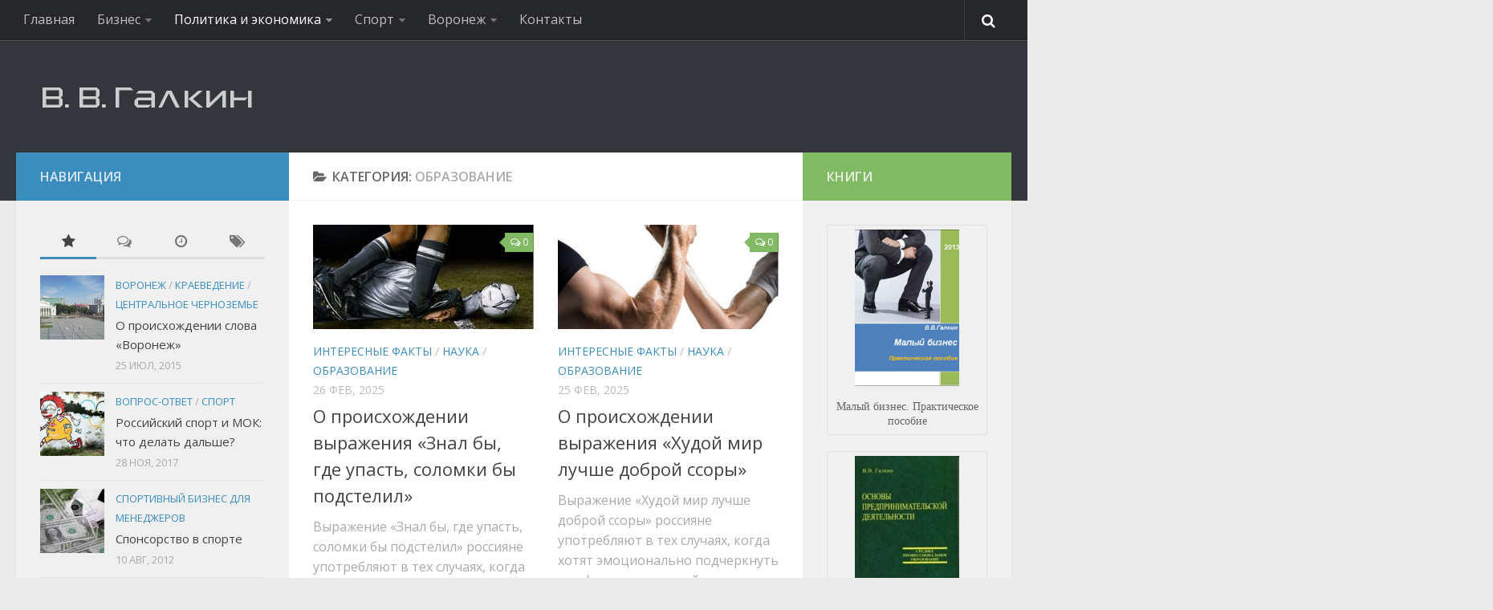

--- FILE ---
content_type: text/html; charset=UTF-8
request_url: https://vadim-galkin.ru/category/articles/obrazovanie/page/28/
body_size: 16037
content:
<!DOCTYPE html> 
<html class="no-js" lang="ru-RU">

<head>
	<meta charset="UTF-8">
	<meta name="viewport" content="width=device-width, initial-scale=1.0">
	<link rel="profile" href="http://gmpg.org/xfn/11">
	<link rel="pingback" href="https://vadim-galkin.ru/xmlrpc.php">
	<link rel="shortcut icon" href="/favicon.ico" type="image/x-icon" />
	
	<title>Образование - Part 28</title>
<script>document.documentElement.className = document.documentElement.className.replace("no-js","js");</script>

<!-- All in One SEO Pack 2.3.12.5 by Michael Torbert of Semper Fi Web Design[345,403] -->
<link rel='prev' href='https://vadim-galkin.ru/category/articles/obrazovanie/page/27/' />
<link rel='next' href='https://vadim-galkin.ru/category/articles/obrazovanie/page/29/' />

<link rel="canonical" href="https://vadim-galkin.ru/category/articles/obrazovanie/page/28/" />
<!-- /all in one seo pack -->
<link rel='dns-prefetch' href='//s.w.org' />
<link rel="alternate" type="application/rss+xml" title="Галкин В.В. &raquo; Лента" href="https://vadim-galkin.ru/feed/" />
<link rel="alternate" type="application/rss+xml" title="Галкин В.В. &raquo; Лента комментариев" href="https://vadim-galkin.ru/comments/feed/" />
<link rel="alternate" type="application/rss+xml" title="Галкин В.В. &raquo; Лента рубрики Образование" href="https://vadim-galkin.ru/category/articles/obrazovanie/feed/" />
		<script type="text/javascript">
			window._wpemojiSettings = {"baseUrl":"https:\/\/s.w.org\/images\/core\/emoji\/2.3\/72x72\/","ext":".png","svgUrl":"https:\/\/s.w.org\/images\/core\/emoji\/2.3\/svg\/","svgExt":".svg","source":{"concatemoji":"https:\/\/vadim-galkin.ru\/wp-includes\/js\/wp-emoji-release.min.js?ver=4.8.21"}};
			!function(t,a,e){var r,i,n,o=a.createElement("canvas"),l=o.getContext&&o.getContext("2d");function c(t){var e=a.createElement("script");e.src=t,e.defer=e.type="text/javascript",a.getElementsByTagName("head")[0].appendChild(e)}for(n=Array("flag","emoji4"),e.supports={everything:!0,everythingExceptFlag:!0},i=0;i<n.length;i++)e.supports[n[i]]=function(t){var e,a=String.fromCharCode;if(!l||!l.fillText)return!1;switch(l.clearRect(0,0,o.width,o.height),l.textBaseline="top",l.font="600 32px Arial",t){case"flag":return(l.fillText(a(55356,56826,55356,56819),0,0),e=o.toDataURL(),l.clearRect(0,0,o.width,o.height),l.fillText(a(55356,56826,8203,55356,56819),0,0),e===o.toDataURL())?!1:(l.clearRect(0,0,o.width,o.height),l.fillText(a(55356,57332,56128,56423,56128,56418,56128,56421,56128,56430,56128,56423,56128,56447),0,0),e=o.toDataURL(),l.clearRect(0,0,o.width,o.height),l.fillText(a(55356,57332,8203,56128,56423,8203,56128,56418,8203,56128,56421,8203,56128,56430,8203,56128,56423,8203,56128,56447),0,0),e!==o.toDataURL());case"emoji4":return l.fillText(a(55358,56794,8205,9794,65039),0,0),e=o.toDataURL(),l.clearRect(0,0,o.width,o.height),l.fillText(a(55358,56794,8203,9794,65039),0,0),e!==o.toDataURL()}return!1}(n[i]),e.supports.everything=e.supports.everything&&e.supports[n[i]],"flag"!==n[i]&&(e.supports.everythingExceptFlag=e.supports.everythingExceptFlag&&e.supports[n[i]]);e.supports.everythingExceptFlag=e.supports.everythingExceptFlag&&!e.supports.flag,e.DOMReady=!1,e.readyCallback=function(){e.DOMReady=!0},e.supports.everything||(r=function(){e.readyCallback()},a.addEventListener?(a.addEventListener("DOMContentLoaded",r,!1),t.addEventListener("load",r,!1)):(t.attachEvent("onload",r),a.attachEvent("onreadystatechange",function(){"complete"===a.readyState&&e.readyCallback()})),(r=e.source||{}).concatemoji?c(r.concatemoji):r.wpemoji&&r.twemoji&&(c(r.twemoji),c(r.wpemoji)))}(window,document,window._wpemojiSettings);
		</script>
		<style type="text/css">
img.wp-smiley,
img.emoji {
	display: inline !important;
	border: none !important;
	box-shadow: none !important;
	height: 1em !important;
	width: 1em !important;
	margin: 0 .07em !important;
	vertical-align: -0.1em !important;
	background: none !important;
	padding: 0 !important;
}
</style>
<link rel='stylesheet' id='fancybox-for-wp-css'  href='https://vadim-galkin.ru/wp-content/plugins/fancybox-for-wordpress/assets/css/fancybox.css?ver=1.3.4' type='text/css' media='all' />
<link rel='stylesheet' id='open-sans-css'  href='https://fonts.googleapis.com/css?family=Open+Sans%3A300italic%2C400italic%2C600italic%2C300%2C400%2C600&#038;subset=latin%2Clatin-ext%2Ccyrillic%2Ccyrillic-ext&#038;ver=4.8.21' type='text/css' media='all' />
<link rel='stylesheet' id='style-css'  href='https://vadim-galkin.ru/wp-content/themes/vg2/style.css?ver=4.8.21' type='text/css' media='all' />
<link rel='stylesheet' id='responsive-css'  href='https://vadim-galkin.ru/wp-content/themes/vg2/responsive.css?ver=4.8.21' type='text/css' media='all' />
<link rel='stylesheet' id='font-awesome-css'  href='https://vadim-galkin.ru/wp-content/themes/vg2/fonts/font-awesome.min.css?ver=4.8.21' type='text/css' media='all' />
<script type='text/javascript' src='https://vadim-galkin.ru/wp-includes/js/jquery/jquery.js?ver=1.12.4'></script>
<script type='text/javascript' src='https://vadim-galkin.ru/wp-includes/js/jquery/jquery-migrate.min.js?ver=1.4.1'></script>
<script type='text/javascript' src='https://vadim-galkin.ru/wp-content/plugins/fancybox-for-wordpress/assets/js/jquery.fancybox.js?ver=1.3.4'></script>
<script type='text/javascript' src='https://vadim-galkin.ru/wp-content/themes/vg2/js/jquery.flexslider.min.js?ver=4.8.21'></script>
<link rel='https://api.w.org/' href='https://vadim-galkin.ru/wp-json/' />
<link rel="EditURI" type="application/rsd+xml" title="RSD" href="https://vadim-galkin.ru/xmlrpc.php?rsd" />
<link rel="wlwmanifest" type="application/wlwmanifest+xml" href="https://vadim-galkin.ru/wp-includes/wlwmanifest.xml" /> 
<meta name="generator" content="WordPress 4.8.21" />

<!-- Fancybox for WordPress v3.3.3 -->
<style type="text/css">
	.fancybox-slide--image .fancybox-content{background-color: #FFFFFF}div.fancybox-caption{display:none !important;}
	
	img.fancybox-image{border-width:10px;border-color:#FFFFFF;border-style:solid;}
	div.fancybox-bg{background-color:rgba(102,102,102,0.3);opacity:1 !important;}div.fancybox-content{border-color:#FFFFFF}
	div#fancybox-title{background-color:#FFFFFF}
	div.fancybox-content{background-color:#FFFFFF}
	div#fancybox-title-inside{color:#333333}
	
	
	
	div.fancybox-caption p.caption-title{display:inline-block}
	div.fancybox-caption p.caption-title{font-size:14px}
	div.fancybox-caption p.caption-title{color:#333333}
	div.fancybox-caption {color:#333333}div.fancybox-caption p.caption-title {background:#fff; width:auto;padding:10px 30px;}div.fancybox-content p.caption-title{color:#333333;margin: 0;padding: 5px 0;}body.fancybox-active .fancybox-container .fancybox-stage .fancybox-content .fancybox-close-small{display:block;}
</style><script type="text/javascript">
	jQuery(function () {

		var mobileOnly = false;
		
		if (mobileOnly) {
			return;
		}

		jQuery.fn.getTitle = function () { // Copy the title of every IMG tag and add it to its parent A so that fancybox can show titles
			var arr = jQuery("a[data-fancybox]");
									jQuery.each(arr, function() {
										var title = jQuery(this).children("img").attr("title");
										 var caption = jQuery(this).next("figcaption").html();
                                        if(caption && title){jQuery(this).attr("title",title+" " + caption)}else if(title){ jQuery(this).attr("title",title);}else if(caption){jQuery(this).attr("title",caption);}
									});			}

		// Supported file extensions

				var thumbnails = jQuery("a:has(img)").not(".nolightbox").not('.envira-gallery-link').not('.ngg-simplelightbox').filter(function () {
			return /\.(jpe?g|png|gif|mp4|webp|bmp|pdf)(\?[^/]*)*$/i.test(jQuery(this).attr('href'))
		});
		

		// Add data-type iframe for links that are not images or videos.
		var iframeLinks = jQuery('.fancyboxforwp').filter(function () {
			return !/\.(jpe?g|png|gif|mp4|webp|bmp|pdf)(\?[^/]*)*$/i.test(jQuery(this).attr('href'))
		}).filter(function () {
			return !/vimeo|youtube/i.test(jQuery(this).attr('href'))
		});
		iframeLinks.attr({"data-type": "iframe"}).getTitle();

				// Gallery All
		thumbnails.addClass("fancyboxforwp").attr("data-fancybox", "gallery").getTitle();
		iframeLinks.attr({"data-fancybox": "gallery"}).getTitle();

		// Gallery type NONE
		
		// Call fancybox and apply it on any link with a rel atribute that starts with "fancybox", with the options set on the admin panel
		jQuery("a.fancyboxforwp").fancyboxforwp({
			loop: false,
			smallBtn: true,
			zoomOpacity: "auto",
			animationEffect: "fade",
			animationDuration: 500,
			transitionEffect: "fade",
			transitionDuration: "300",
			overlayShow: true,
			overlayOpacity: "0.3",
			titleShow: true,
			titlePosition: "inside",
			keyboard: true,
			showCloseButton: true,
			arrows: true,
			clickContent:false,
			clickSlide: "close",
			mobile: {
				clickContent: function (current, event) {
					return current.type === "image" ? "toggleControls" : false;
				},
				clickSlide: function (current, event) {
					return current.type === "image" ? "close" : "close";
				},
			},
			wheel: false,
			toolbar: true,
			preventCaptionOverlap: true,
			onInit: function() { },			onDeactivate
	: function() { },		beforeClose: function() { },			afterShow: function(instance) { jQuery( ".fancybox-image" ).on("click", function( ){ ( instance.isScaledDown() ) ? instance.scaleToActual() : instance.scaleToFit() }) },				afterClose: function() { },					caption : function( instance, item ) {var title ="";if("undefined" != typeof jQuery(this).context ){var title = jQuery(this).context.title;} else { var title = ("undefined" != typeof jQuery(this).attr("title")) ? jQuery(this).attr("title") : false;}var caption = jQuery(this).data('caption') || '';if ( item.type === 'image' && title.length ) {caption = (caption.length ? caption + '<br />' : '') + '<p class="caption-title">'+title+'</p>' ;}return caption;},
		afterLoad : function( instance, current ) {current.$content.append('<div class=\"fancybox-custom-caption inside-caption\" style=\" position: absolute;left:0;right:0;color:#000;margin:0 auto;bottom:0;text-align:center;background-color:#FFFFFF \">' + current.opts.caption + '</div>');},
			})
		;

			})
</script>
<!-- END Fancybox for WordPress -->
<!--[if lt IE 9]>
<script src="https://vadim-galkin.ru/wp-content/themes/vg2/js/ie/html5.js"></script>
<script src="https://vadim-galkin.ru/wp-content/themes/vg2/js/ie/selectivizr.js"></script>
<![endif]-->
<style type="text/css">
/* Dynamic CSS: For no styles in head, copy and put the css below in your child theme's style.css, disable dynamic styles */
.boxed #wrapper, .container-inner { max-width: 1400px; }
</style>

    <!-- Yandex.RTB -->
    <script>window.yaContextCb=window.yaContextCb||[]</script>
    <script src="https://yandex.ru/ads/system/context.js" async></script>
</head>

<body class="archive paged category category-obrazovanie category-306 paged-28 category-paged-28 col-3cm full-width topbar-enabled chrome">

<div id="wrapper">

	<header id="header">
	
					<nav class="nav-container group" id="nav-topbar">
				<div class="nav-toggle"><i class="fa fa-bars"></i></div>
				<div class="nav-text"><!-- put your mobile menu text here --></div>
				<div class="nav-wrap container"><ul id="menu-verxnee-menyu" class="nav container-inner group"><li id="menu-item-7431" class="menu-item menu-item-type-custom menu-item-object-custom menu-item-7431"><a href="/">Главная</a></li>
<li id="menu-item-7376" class="menu-item menu-item-type-taxonomy menu-item-object-category menu-item-has-children menu-item-7376"><a href="https://vadim-galkin.ru/category/business-basics/">Бизнес</a>
<ul  class="sub-menu">
	<li id="menu-item-7377" class="menu-item menu-item-type-taxonomy menu-item-object-category menu-item-7377"><a href="https://vadim-galkin.ru/category/business-basics/biznes-idei/">Бизнес-идеи</a></li>
	<li id="menu-item-7379" class="menu-item menu-item-type-taxonomy menu-item-object-category menu-item-7379"><a href="https://vadim-galkin.ru/category/business-basics/biznes-plany/">Бизнес-планы</a></li>
	<li id="menu-item-7381" class="menu-item menu-item-type-taxonomy menu-item-object-category menu-item-7381"><a href="https://vadim-galkin.ru/category/business-basics/stock-exchange/">Биржевой бизнес</a></li>
	<li id="menu-item-7383" class="menu-item menu-item-type-taxonomy menu-item-object-category menu-item-7383"><a href="https://vadim-galkin.ru/category/business-basics/interesting-facts/">Интересные факты</a></li>
	<li id="menu-item-7386" class="menu-item menu-item-type-taxonomy menu-item-object-category menu-item-7386"><a href="https://vadim-galkin.ru/category/business-basics/logistika/">Логистика</a></li>
	<li id="menu-item-7387" class="menu-item menu-item-type-taxonomy menu-item-object-category menu-item-7387"><a href="https://vadim-galkin.ru/category/business-basics/malyj-biznes/">Малый бизнес</a></li>
	<li id="menu-item-7388" class="menu-item menu-item-type-taxonomy menu-item-object-category menu-item-7388"><a href="https://vadim-galkin.ru/category/business-basics/marketing-business-basics/">Маркетинг</a></li>
	<li id="menu-item-7390" class="menu-item menu-item-type-taxonomy menu-item-object-category menu-item-7390"><a href="https://vadim-galkin.ru/category/business-basics/organizacionno-pravovye-formy/">Организационно-правовые формы</a></li>
	<li id="menu-item-7391" class="menu-item menu-item-type-taxonomy menu-item-object-category menu-item-7391"><a href="https://vadim-galkin.ru/category/business-basics/base/">Основы бизнеса</a></li>
	<li id="menu-item-7394" class="menu-item menu-item-type-taxonomy menu-item-object-category menu-item-7394"><a href="https://vadim-galkin.ru/category/business-basics/shkoly-menedzhmenta/">Менеджмент</a></li>
</ul>
</li>
<li id="menu-item-7405" class="menu-item menu-item-type-taxonomy menu-item-object-category current-menu-ancestor menu-item-has-children menu-item-7405"><a href="https://vadim-galkin.ru/category/politics/">Политика и экономика</a>
<ul  class="sub-menu">
	<li id="menu-item-7407" class="menu-item menu-item-type-taxonomy menu-item-object-category menu-item-7407"><a href="https://vadim-galkin.ru/category/politics/istoriya-ekonomicheskix-uchenij-politics/">История экономических учений</a></li>
	<li id="menu-item-7408" class="menu-item menu-item-type-taxonomy menu-item-object-category menu-item-7408"><a href="https://vadim-galkin.ru/category/politics/macroeconomics/">Макроэкономика</a></li>
	<li id="menu-item-7409" class="menu-item menu-item-type-taxonomy menu-item-object-category menu-item-7409"><a href="https://vadim-galkin.ru/category/politics/microeconomics/">Микроэкономика</a></li>
	<li id="menu-item-7410" class="menu-item menu-item-type-taxonomy menu-item-object-category menu-item-7410"><a href="https://vadim-galkin.ru/category/politics/policy/">Политика</a></li>
	<li id="menu-item-7411" class="menu-item menu-item-type-taxonomy menu-item-object-category menu-item-7411"><a href="https://vadim-galkin.ru/category/politics/tenevaya-ekonomika/">Теневая экономика</a></li>
	<li id="menu-item-7412" class="menu-item menu-item-type-taxonomy menu-item-object-category menu-item-7412"><a href="https://vadim-galkin.ru/category/politics/upravlenie-personalom/">Управление персоналом</a></li>
	<li id="menu-item-7413" class="menu-item menu-item-type-taxonomy menu-item-object-category menu-item-7413"><a href="https://vadim-galkin.ru/category/politics/economy/">Экономика</a></li>
	<li id="menu-item-7415" class="menu-item menu-item-type-taxonomy menu-item-object-category menu-item-7415"><a href="https://vadim-galkin.ru/category/politics/customs/">Экономика таможенного дела</a></li>
	<li id="menu-item-7416" class="menu-item menu-item-type-taxonomy menu-item-object-category menu-item-7416"><a href="https://vadim-galkin.ru/category/politics/etot-den-v-istorii/">Этот день в истории</a></li>
	<li id="menu-item-7395" class="menu-item menu-item-type-taxonomy menu-item-object-category current-category-ancestor current-menu-ancestor current-menu-parent current-category-parent menu-item-has-children menu-item-7395"><a href="https://vadim-galkin.ru/category/articles/">Книги и статьи</a>
	<ul  class="sub-menu">
		<li id="menu-item-7396" class="menu-item menu-item-type-taxonomy menu-item-object-category menu-item-7396"><a href="https://vadim-galkin.ru/category/articles/za-rubezhom/">За рубежом</a></li>
		<li id="menu-item-7397" class="menu-item menu-item-type-taxonomy menu-item-object-category menu-item-7397"><a href="https://vadim-galkin.ru/category/articles/internet-trading/">Интернет-трейдинг</a></li>
		<li id="menu-item-7398" class="menu-item menu-item-type-taxonomy menu-item-object-category menu-item-7398"><a href="https://vadim-galkin.ru/category/articles/movie-business-articles/">Кинобизнес</a></li>
		<li id="menu-item-7399" class="menu-item menu-item-type-taxonomy menu-item-object-category menu-item-7399"><a href="https://vadim-galkin.ru/category/articles/books/">Книги</a></li>
		<li id="menu-item-7400" class="menu-item menu-item-type-taxonomy menu-item-object-category menu-item-7400"><a href="https://vadim-galkin.ru/category/articles/medical-business/">Медицинский бизнес</a></li>
		<li id="menu-item-7401" class="menu-item menu-item-type-taxonomy menu-item-object-category current-menu-item menu-item-7401"><a href="https://vadim-galkin.ru/category/articles/obrazovanie/">Образование</a></li>
		<li id="menu-item-7402" class="menu-item menu-item-type-taxonomy menu-item-object-category menu-item-7402"><a href="https://vadim-galkin.ru/category/articles/writers-business/">Писательский бизнес</a></li>
		<li id="menu-item-7417" class="menu-item menu-item-type-taxonomy menu-item-object-category menu-item-7417"><a href="https://vadim-galkin.ru/category/articles/legal-business/">Юридический бизнес</a></li>
	</ul>
</li>
</ul>
</li>
<li id="menu-item-7418" class="menu-item menu-item-type-taxonomy menu-item-object-category menu-item-has-children menu-item-7418"><a href="https://vadim-galkin.ru/category/sport-2/">Спорт</a>
<ul  class="sub-menu">
	<li id="menu-item-7419" class="menu-item menu-item-type-taxonomy menu-item-object-category menu-item-7419"><a href="https://vadim-galkin.ru/category/sport-2/pr/">PR</a></li>
	<li id="menu-item-7420" class="menu-item menu-item-type-taxonomy menu-item-object-category menu-item-7420"><a href="https://vadim-galkin.ru/category/sport-2/research/">Исследования</a></li>
	<li id="menu-item-7421" class="menu-item menu-item-type-taxonomy menu-item-object-category menu-item-7421"><a href="https://vadim-galkin.ru/category/sport-2/konspekty-lekcij/">Конспекты лекций</a></li>
	<li id="menu-item-7422" class="menu-item menu-item-type-taxonomy menu-item-object-category menu-item-7422"><a href="https://vadim-galkin.ru/category/sport-2/lidery-sportivnoj-industrii/">Лидеры спортивной индустрии</a></li>
	<li id="menu-item-7423" class="menu-item menu-item-type-taxonomy menu-item-object-category menu-item-7423"><a href="https://vadim-galkin.ru/category/sport-2/legal-basis/">Правовые основы ФиС</a></li>
	<li id="menu-item-7424" class="menu-item menu-item-type-taxonomy menu-item-object-category menu-item-7424"><a href="https://vadim-galkin.ru/category/sport-2/sport-business/">Спортивный бизнес</a></li>
	<li id="menu-item-7425" class="menu-item menu-item-type-taxonomy menu-item-object-category menu-item-7425"><a href="https://vadim-galkin.ru/category/sport-2/sportivnyj-biznes-dlya-menedzherov/">Спортивный бизнес для менеджеров</a></li>
	<li id="menu-item-7426" class="menu-item menu-item-type-taxonomy menu-item-object-category menu-item-7426"><a href="https://vadim-galkin.ru/category/sport-2/sportivnyj-marketing/">Спортивный маркетинг</a></li>
	<li id="menu-item-7427" class="menu-item menu-item-type-taxonomy menu-item-object-category menu-item-7427"><a href="https://vadim-galkin.ru/category/sport-2/sport-management/">Спортивный менеджмент</a></li>
	<li id="menu-item-7839" class="menu-item menu-item-type-taxonomy menu-item-object-category menu-item-7839"><a href="https://vadim-galkin.ru/category/sport-2/sportkniga/">СпортКнига</a></li>
	<li id="menu-item-7428" class="menu-item menu-item-type-taxonomy menu-item-object-category menu-item-7428"><a href="https://vadim-galkin.ru/category/sport-2/fit-biznes/">Фит-бизнес</a></li>
	<li id="menu-item-7429" class="menu-item menu-item-type-taxonomy menu-item-object-category menu-item-7429"><a href="https://vadim-galkin.ru/category/sport-2/sport/">Экономика спорта</a></li>
</ul>
</li>
<li id="menu-item-20550" class="menu-item menu-item-type-taxonomy menu-item-object-category menu-item-has-children menu-item-20550"><a href="https://vadim-galkin.ru/category/voronezh-2/">Воронеж</a>
<ul  class="sub-menu">
	<li id="menu-item-7406" class="menu-item menu-item-type-taxonomy menu-item-object-category menu-item-has-children menu-item-7406"><a href="https://vadim-galkin.ru/category/politics/voronezh-economy/">История Воронежской экономики</a>
	<ul  class="sub-menu">
		<li id="menu-item-7635" class="menu-item menu-item-type-post_type menu-item-object-post menu-item-7635"><a href="https://vadim-galkin.ru/politics/voronezh-economy/16-17-centuries-part-1/">XVI-XVII вв. (ч.1)</a></li>
		<li id="menu-item-7634" class="menu-item menu-item-type-post_type menu-item-object-post menu-item-7634"><a href="https://vadim-galkin.ru/politics/voronezh-economy/16-17-centuries-part-2/">XVI-XVII вв. (ч.2)</a></li>
		<li id="menu-item-7636" class="menu-item menu-item-type-post_type menu-item-object-post menu-item-7636"><a href="https://vadim-galkin.ru/politics/voronezh-economy/the-development-of-economic-relations-in-the-voronezh-region-in-the-petrine-period/">Петровский период</a></li>
		<li id="menu-item-7638" class="menu-item menu-item-type-post_type menu-item-object-post menu-item-7638"><a href="https://vadim-galkin.ru/politics/voronezh-economy/after-peter-period-part-1/">Постпетровский период (ч.1)</a></li>
		<li id="menu-item-7637" class="menu-item menu-item-type-post_type menu-item-object-post menu-item-7637"><a href="https://vadim-galkin.ru/politics/voronezh-economy/after-peter-period-part-2/">Постпетровский период (ч.2)</a></li>
		<li id="menu-item-7641" class="menu-item menu-item-type-post_type menu-item-object-post menu-item-7641"><a href="https://vadim-galkin.ru/politics/voronezh-economy/1861-1917-part-1/">1861-1917 гг. (ч.1)</a></li>
		<li id="menu-item-7640" class="menu-item menu-item-type-post_type menu-item-object-post menu-item-7640"><a href="https://vadim-galkin.ru/politics/voronezh-economy/1861-1917-part-2/">1861-1917 гг. (ч.2)</a></li>
		<li id="menu-item-7639" class="menu-item menu-item-type-post_type menu-item-object-post menu-item-7639"><a href="https://vadim-galkin.ru/politics/voronezh-economy/1861-1917-part-3/">1861-1917 гг. (ч.3)</a></li>
		<li id="menu-item-7642" class="menu-item menu-item-type-post_type menu-item-object-post menu-item-7642"><a href="https://vadim-galkin.ru/politics/voronezh-economy/nep/">НЭП</a></li>
		<li id="menu-item-7643" class="menu-item menu-item-type-post_type menu-item-object-post menu-item-7643"><a href="https://vadim-galkin.ru/politics/voronezh-economy/industrializationand-collectivization/">1928-1940 гг.</a></li>
		<li id="menu-item-7644" class="menu-item menu-item-type-post_type menu-item-object-post menu-item-7644"><a href="https://vadim-galkin.ru/politics/voronezh-economy/1941-1985/">1941-1985 гг.</a></li>
		<li id="menu-item-7646" class="menu-item menu-item-type-post_type menu-item-object-post menu-item-7646"><a href="https://vadim-galkin.ru/politics/voronezh-economy/ussr-part-1/">Последние годы СССР (ч.1)</a></li>
		<li id="menu-item-7645" class="menu-item menu-item-type-post_type menu-item-object-post menu-item-7645"><a href="https://vadim-galkin.ru/politics/voronezh-economy/ussr-part-2/">Последние годы СССР (ч.2)</a></li>
		<li id="menu-item-7647" class="menu-item menu-item-type-post_type menu-item-object-post menu-item-7647"><a href="https://vadim-galkin.ru/politics/voronezh-economy/1992-1998/">1992-1998 гг.</a></li>
		<li id="menu-item-7649" class="menu-item menu-item-type-post_type menu-item-object-post menu-item-7649"><a href="https://vadim-galkin.ru/politics/voronezh-economy/1998-part-1/">После дефолта 1998 года (ч.1)</a></li>
		<li id="menu-item-7648" class="menu-item menu-item-type-post_type menu-item-object-post menu-item-7648"><a href="https://vadim-galkin.ru/politics/voronezh-economy/1998-part-2/">После дефолта 1998 года (ч.2)</a></li>
		<li id="menu-item-7651" class="menu-item menu-item-type-post_type menu-item-object-post menu-item-7651"><a href="https://vadim-galkin.ru/politics/voronezh-economy/prospects-part-1/">2000-2014 гг. (ч.1)</a></li>
		<li id="menu-item-7650" class="menu-item menu-item-type-post_type menu-item-object-post menu-item-7650"><a href="https://vadim-galkin.ru/politics/voronezh-economy/prospects-part-2/">2000-2014 гг. (ч.2)</a></li>
	</ul>
</li>
	<li id="menu-item-20552" class="menu-item menu-item-type-taxonomy menu-item-object-category menu-item-20552"><a href="https://vadim-galkin.ru/category/business-basics/voronezhskij-biznes/">Воронежский бизнес</a></li>
	<li id="menu-item-20740" class="menu-item menu-item-type-taxonomy menu-item-object-category menu-item-20740"><a href="https://vadim-galkin.ru/category/voronezh-2/pamyatniki-voronezha/">Памятники Воронежа</a></li>
	<li id="menu-item-20787" class="menu-item menu-item-type-taxonomy menu-item-object-category menu-item-has-children menu-item-20787"><a href="https://vadim-galkin.ru/category/voronezh-2/kalendar/">Календарь</a>
	<ul  class="sub-menu">
		<li id="menu-item-22231" class="menu-item menu-item-type-post_type menu-item-object-post menu-item-22231"><a href="https://vadim-galkin.ru/voronezh-2/kalendar-sobytij-voronezha-yanvar/">Январь</a></li>
		<li id="menu-item-22230" class="menu-item menu-item-type-post_type menu-item-object-post menu-item-22230"><a href="https://vadim-galkin.ru/voronezh-2/kalendar-sobytij-voronezha-fevral/">Февраль</a></li>
		<li id="menu-item-22229" class="menu-item menu-item-type-post_type menu-item-object-post menu-item-22229"><a href="https://vadim-galkin.ru/voronezh-2/kalendar-sobytij-voronezha-mart/">Март</a></li>
		<li id="menu-item-22228" class="menu-item menu-item-type-post_type menu-item-object-post menu-item-22228"><a href="https://vadim-galkin.ru/voronezh-2/kalendar-sobytij-voronezha-aprel/">Апрель</a></li>
		<li id="menu-item-22227" class="menu-item menu-item-type-post_type menu-item-object-post menu-item-22227"><a href="https://vadim-galkin.ru/voronezh-2/kalendar-sobytij-voronezha-maj/">Май</a></li>
		<li id="menu-item-22226" class="menu-item menu-item-type-post_type menu-item-object-post menu-item-22226"><a href="https://vadim-galkin.ru/voronezh-2/kalendar-sobytij-voronezha-iyun/">Июнь.</a></li>
		<li id="menu-item-22225" class="menu-item menu-item-type-post_type menu-item-object-post menu-item-22225"><a href="https://vadim-galkin.ru/voronezh-2/kalendar-sobytij-voronezha-iyul/">Июль</a></li>
		<li id="menu-item-22224" class="menu-item menu-item-type-post_type menu-item-object-post menu-item-22224"><a href="https://vadim-galkin.ru/voronezh-2/kalendar-sobytij-voronezha-avgust/">Август.</a></li>
		<li id="menu-item-22223" class="menu-item menu-item-type-post_type menu-item-object-post menu-item-22223"><a href="https://vadim-galkin.ru/voronezh-2/kalendar-sobytij-voronezha-sentyabr/">Сентябрь</a></li>
		<li id="menu-item-22222" class="menu-item menu-item-type-post_type menu-item-object-post menu-item-22222"><a href="https://vadim-galkin.ru/voronezh-2/kalendar-sobytij-voronezha-oktyabr/">Октябрь</a></li>
		<li id="menu-item-22221" class="menu-item menu-item-type-post_type menu-item-object-post menu-item-22221"><a href="https://vadim-galkin.ru/voronezh-2/kalendar-sobytij-voronezha-noyabr/">Ноябрь</a></li>
		<li id="menu-item-22220" class="menu-item menu-item-type-post_type menu-item-object-post menu-item-22220"><a href="https://vadim-galkin.ru/voronezh-2/kalendar-sobytij-voronezha-dekabr/">Декабрь</a></li>
	</ul>
</li>
</ul>
</li>
<li id="menu-item-25914" class="menu-item menu-item-type-post_type menu-item-object-page menu-item-25914"><a href="https://vadim-galkin.ru/feedback/">Контакты</a></li>
</ul></div>
				
				<div class="container">
					<div class="container-inner">		
						<div class="toggle-search"><i class="fa fa-search"></i></div>
						<div class="search-expand">
							<div class="search-expand-inner">
								<form method="get" class="searchform themeform" action="https://vadim-galkin.ru/">
	<div>
		<input type="text" class="search" name="s" onblur="if(this.value=='')this.value='Введите текст для поиска';" onfocus="if(this.value=='Введите текст для поиска')this.value='';" value="Введите текст для поиска" />
	</div>
</form>							</div>
						</div>
					</div><!--/.container-inner-->
				</div><!--/.container-->
				
			</nav><!--/#nav-topbar-->
				
		<div class="container group">
			<div class="container-inner">
				
				<div class="group pad">
					<p class="site-title"><a href="https://vadim-galkin.ru/" rel="home"><img src="/wp-content/uploads/2014/02/logo2.png" alt="Галкин В.В."></a></p>
														</div>
				
								
			</div><!--/.container-inner-->
		</div><!--/.container-->
		
	</header><!--/#header-->
	
	<div class="container" id="page">
		<div class="container-inner">			
			<div class="main">
				<div class="main-inner group">
<section class="content">

	<div class="page-title pad group">

			<h1><i class="fa fa-folder-open"></i>Категория: <span>Образование</span></h1>

	
</div><!--/.page-title-->	
	<div class="pad group">		
		
				
				
						<div class="post-list group">
				<div class="post-row">					<article id="post-33967" class="group post-33967 post type-post status-publish format-standard has-post-thumbnail hentry category-interesting-facts category-nauka category-obrazovanie tag-kultura tag-nauka tag-obrazovanie tag-frazeologizmy">	
	<div class="post-inner post-hover">
		
		<div class="post-thumbnail">
			<a href="https://vadim-galkin.ru/business-basics/interesting-facts/o-proisxozhdenii-vyrazheniya-znal-by-gde-upast-solomki-by-podstelil/" title="О происхождении выражения &#171;Знал бы, где упасть, соломки бы подстелил&#187;">
									<img width="520" height="245" src="https://vadim-galkin.ru/wp-content/uploads/2019/07/10-1-520x245.jpg" class="attachment-thumb-medium size-thumb-medium wp-post-image" alt="" srcset="https://vadim-galkin.ru/wp-content/uploads/2019/07/10-1-520x245.jpg 520w, https://vadim-galkin.ru/wp-content/uploads/2019/07/10-1-720x340.jpg 720w" sizes="(max-width: 520px) 100vw, 520px" />																			</a>
							<a class="post-comments" href="https://vadim-galkin.ru/business-basics/interesting-facts/o-proisxozhdenii-vyrazheniya-znal-by-gde-upast-solomki-by-podstelil/#respond"><span><i class="fa fa-comments-o"></i>0</span></a>
					</div><!--/.post-thumbnail-->
		
		<div class="post-meta group">
			<p class="post-category"><a href="https://vadim-galkin.ru/category/business-basics/interesting-facts/" rel="category tag">Интересные факты</a> / <a href="https://vadim-galkin.ru/category/articles/nauka/" rel="category tag">Наука</a> / <a href="https://vadim-galkin.ru/category/articles/obrazovanie/" rel="category tag">Образование</a></p>
			<p class="post-date">26 Фев, 2025</p>
		</div><!--/.post-meta-->
		
		<h2 class="post-title">
			<a href="https://vadim-galkin.ru/business-basics/interesting-facts/o-proisxozhdenii-vyrazheniya-znal-by-gde-upast-solomki-by-podstelil/" rel="bookmark" title="О происхождении выражения &#171;Знал бы, где упасть, соломки бы подстелил&#187;">О происхождении выражения &#171;Знал бы, где упасть, соломки бы подстелил&#187;</a>
		</h2><!--/.post-title-->
		
				<div class="entry excerpt">				
			<p>Выражение &#171;Знал бы, где упасть, соломки бы подстелил&#187; россияне употребляют в тех случаях, когда хотят подчёркнуто ярко и образно указать на непредсказуемость жизни, её превратности и внезапные повороты, на невозможность всё предвидеть и подстраховаться от&#46;&#46;&#46;</p>
		</div><!--/.entry-->
				
	</div><!--/.post-inner-->	
</article><!--/.post-->										<article id="post-33961" class="group post-33961 post type-post status-publish format-standard has-post-thumbnail hentry category-interesting-facts category-nauka category-obrazovanie tag-kultura tag-nauka tag-obrazovanie tag-frazeologizmy">	
	<div class="post-inner post-hover">
		
		<div class="post-thumbnail">
			<a href="https://vadim-galkin.ru/business-basics/interesting-facts/o-proisxozhdenii-vyrazheniya-xudoj-mir-luchshe-dobroj-ssory/" title="О происхождении выражения &#171;Худой мир лучше доброй ссоры&#187;">
									<img width="520" height="245" src="https://vadim-galkin.ru/wp-content/uploads/2012/10/6-520x245.jpg" class="attachment-thumb-medium size-thumb-medium wp-post-image" alt="" srcset="https://vadim-galkin.ru/wp-content/uploads/2012/10/6-520x245.jpg 520w, https://vadim-galkin.ru/wp-content/uploads/2012/10/6-720x340.jpg 720w" sizes="(max-width: 520px) 100vw, 520px" />																			</a>
							<a class="post-comments" href="https://vadim-galkin.ru/business-basics/interesting-facts/o-proisxozhdenii-vyrazheniya-xudoj-mir-luchshe-dobroj-ssory/#respond"><span><i class="fa fa-comments-o"></i>0</span></a>
					</div><!--/.post-thumbnail-->
		
		<div class="post-meta group">
			<p class="post-category"><a href="https://vadim-galkin.ru/category/business-basics/interesting-facts/" rel="category tag">Интересные факты</a> / <a href="https://vadim-galkin.ru/category/articles/nauka/" rel="category tag">Наука</a> / <a href="https://vadim-galkin.ru/category/articles/obrazovanie/" rel="category tag">Образование</a></p>
			<p class="post-date">25 Фев, 2025</p>
		</div><!--/.post-meta-->
		
		<h2 class="post-title">
			<a href="https://vadim-galkin.ru/business-basics/interesting-facts/o-proisxozhdenii-vyrazheniya-xudoj-mir-luchshe-dobroj-ssory/" rel="bookmark" title="О происхождении выражения &#171;Худой мир лучше доброй ссоры&#187;">О происхождении выражения &#171;Худой мир лучше доброй ссоры&#187;</a>
		</h2><!--/.post-title-->
		
				<div class="entry excerpt">				
			<p>Выражение &#171;Худой мир лучше доброй ссоры&#187; россияне употребляют в тех случаях, когда хотят эмоционально подчеркнуть тот факт, что хлипкий и неустойчивый мир лучше любого открытого конфликта, войны и кровопролития. Эту народную мудрость, выраженную в краткой&#46;&#46;&#46;</p>
		</div><!--/.entry-->
				
	</div><!--/.post-inner-->	
</article><!--/.post-->					</div><div class="post-row">					<article id="post-33954" class="group post-33954 post type-post status-publish format-standard has-post-thumbnail hentry category-interesting-facts category-nauka category-obrazovanie tag-kultura tag-nauka tag-obrazovanie tag-frazeologizmy">	
	<div class="post-inner post-hover">
		
		<div class="post-thumbnail">
			<a href="https://vadim-galkin.ru/business-basics/interesting-facts/o-proisxozhdenii-vyrazheniya-dolg-platezhom-krasen/" title="О происхождении выражения &#171;Долг платежом красен&#187;">
									<img width="423" height="245" src="https://vadim-galkin.ru/wp-content/uploads/2014/02/3-7.jpg" class="attachment-thumb-medium size-thumb-medium wp-post-image" alt="" />																			</a>
							<a class="post-comments" href="https://vadim-galkin.ru/business-basics/interesting-facts/o-proisxozhdenii-vyrazheniya-dolg-platezhom-krasen/#respond"><span><i class="fa fa-comments-o"></i>0</span></a>
					</div><!--/.post-thumbnail-->
		
		<div class="post-meta group">
			<p class="post-category"><a href="https://vadim-galkin.ru/category/business-basics/interesting-facts/" rel="category tag">Интересные факты</a> / <a href="https://vadim-galkin.ru/category/articles/nauka/" rel="category tag">Наука</a> / <a href="https://vadim-galkin.ru/category/articles/obrazovanie/" rel="category tag">Образование</a></p>
			<p class="post-date">24 Фев, 2025</p>
		</div><!--/.post-meta-->
		
		<h2 class="post-title">
			<a href="https://vadim-galkin.ru/business-basics/interesting-facts/o-proisxozhdenii-vyrazheniya-dolg-platezhom-krasen/" rel="bookmark" title="О происхождении выражения &#171;Долг платежом красен&#187;">О происхождении выражения &#171;Долг платежом красен&#187;</a>
		</h2><!--/.post-title-->
		
				<div class="entry excerpt">				
			<p>Выражение &#171;Долг платежом красен&#187; россияне часто употребляют в тех случаях, когда хотят эмоционально и образно указать на то обстоятельство, что следует возвращать взятые когда-то кредиты и ссуды, не откладывая это дело в долгий ящик и&#46;&#46;&#46;</p>
		</div><!--/.entry-->
				
	</div><!--/.post-inner-->	
</article><!--/.post-->										<article id="post-33947" class="group post-33947 post type-post status-publish format-standard has-post-thumbnail hentry category-interesting-facts category-nauka category-obrazovanie tag-kultura tag-nauka tag-obrazovanie tag-frazeologizmy">	
	<div class="post-inner post-hover">
		
		<div class="post-thumbnail">
			<a href="https://vadim-galkin.ru/business-basics/interesting-facts/o-proisxozhdenii-vyrazheniya-ne-v-brov-a-v-glaz/" title="О происхождении выражения &#171;Не в бровь, а в глаз&#187;">
									<img width="520" height="245" src="https://vadim-galkin.ru/wp-content/uploads/2019/02/1-2-520x245.jpg" class="attachment-thumb-medium size-thumb-medium wp-post-image" alt="" srcset="https://vadim-galkin.ru/wp-content/uploads/2019/02/1-2-520x245.jpg 520w, https://vadim-galkin.ru/wp-content/uploads/2019/02/1-2-720x340.jpg 720w" sizes="(max-width: 520px) 100vw, 520px" />																			</a>
							<a class="post-comments" href="https://vadim-galkin.ru/business-basics/interesting-facts/o-proisxozhdenii-vyrazheniya-ne-v-brov-a-v-glaz/#respond"><span><i class="fa fa-comments-o"></i>0</span></a>
					</div><!--/.post-thumbnail-->
		
		<div class="post-meta group">
			<p class="post-category"><a href="https://vadim-galkin.ru/category/business-basics/interesting-facts/" rel="category tag">Интересные факты</a> / <a href="https://vadim-galkin.ru/category/articles/nauka/" rel="category tag">Наука</a> / <a href="https://vadim-galkin.ru/category/articles/obrazovanie/" rel="category tag">Образование</a></p>
			<p class="post-date">23 Фев, 2025</p>
		</div><!--/.post-meta-->
		
		<h2 class="post-title">
			<a href="https://vadim-galkin.ru/business-basics/interesting-facts/o-proisxozhdenii-vyrazheniya-ne-v-brov-a-v-glaz/" rel="bookmark" title="О происхождении выражения &#171;Не в бровь, а в глаз&#187;">О происхождении выражения &#171;Не в бровь, а в глаз&#187;</a>
		</h2><!--/.post-title-->
		
				<div class="entry excerpt">				
			<p>Выражение &#171;Не в бровь, а в глаз&#187; россияне употребляют в тех случаях, когда хотят ярко и образно указать на правильность мысли, точность её формулировки, улавливания самой сути вопроса или проблемы, филигранность юмористического замечания, остроты, шутки.&#46;&#46;&#46;</p>
		</div><!--/.entry-->
				
	</div><!--/.post-inner-->	
</article><!--/.post-->					</div><div class="post-row">					<article id="post-33943" class="group post-33943 post type-post status-publish format-standard has-post-thumbnail hentry category-interesting-facts category-nauka category-obrazovanie tag-kultura tag-nauka tag-obrazovanie tag-frazeologizmy">	
	<div class="post-inner post-hover">
		
		<div class="post-thumbnail">
			<a href="https://vadim-galkin.ru/business-basics/interesting-facts/o-proisxozhdenii-vyrazheniya-dayut-beri-byut-begi/" title="О происхождении выражения &#171;Дают &#8212; бери, бьют &#8212; беги&#187;">
									<img width="520" height="245" src="https://vadim-galkin.ru/wp-content/uploads/2012/10/1-1-520x245.jpg" class="attachment-thumb-medium size-thumb-medium wp-post-image" alt="" srcset="https://vadim-galkin.ru/wp-content/uploads/2012/10/1-1-520x245.jpg 520w, https://vadim-galkin.ru/wp-content/uploads/2012/10/1-1-720x340.jpg 720w" sizes="(max-width: 520px) 100vw, 520px" />																			</a>
							<a class="post-comments" href="https://vadim-galkin.ru/business-basics/interesting-facts/o-proisxozhdenii-vyrazheniya-dayut-beri-byut-begi/#respond"><span><i class="fa fa-comments-o"></i>0</span></a>
					</div><!--/.post-thumbnail-->
		
		<div class="post-meta group">
			<p class="post-category"><a href="https://vadim-galkin.ru/category/business-basics/interesting-facts/" rel="category tag">Интересные факты</a> / <a href="https://vadim-galkin.ru/category/articles/nauka/" rel="category tag">Наука</a> / <a href="https://vadim-galkin.ru/category/articles/obrazovanie/" rel="category tag">Образование</a></p>
			<p class="post-date">22 Фев, 2025</p>
		</div><!--/.post-meta-->
		
		<h2 class="post-title">
			<a href="https://vadim-galkin.ru/business-basics/interesting-facts/o-proisxozhdenii-vyrazheniya-dayut-beri-byut-begi/" rel="bookmark" title="О происхождении выражения &#171;Дают &#8212; бери, бьют &#8212; беги&#187;">О происхождении выражения &#171;Дают &#8212; бери, бьют &#8212; беги&#187;</a>
		</h2><!--/.post-title-->
		
				<div class="entry excerpt">				
			<p>Выражение &#171;Дают &#8212; бери, бьют &#8212; беги&#187; россияне обычно употребляют в тех случаях, когда хотят сделать акцент на том, что не следует отказываться от каких-либо бесплатных подношений, подарков, интересных предложений, тогда как от различных неприятностей,&#46;&#46;&#46;</p>
		</div><!--/.entry-->
				
	</div><!--/.post-inner-->	
</article><!--/.post-->										<article id="post-33936" class="group post-33936 post type-post status-publish format-standard has-post-thumbnail hentry category-interesting-facts category-nauka category-obrazovanie tag-kultura tag-nauka tag-obrazovanie tag-frazeologizmy">	
	<div class="post-inner post-hover">
		
		<div class="post-thumbnail">
			<a href="https://vadim-galkin.ru/business-basics/interesting-facts/o-proisxozhdenii-vyrazheniya-kto-tonet-i-za-solominku-xvataetsya/" title="О происхождении выражения &#171;Кто тонет, и за соломинку хватается&#187;">
									<img width="520" height="245" src="https://vadim-galkin.ru/wp-content/uploads/2012/10/2-520x245.jpg" class="attachment-thumb-medium size-thumb-medium wp-post-image" alt="" srcset="https://vadim-galkin.ru/wp-content/uploads/2012/10/2-520x245.jpg 520w, https://vadim-galkin.ru/wp-content/uploads/2012/10/2-720x340.jpg 720w" sizes="(max-width: 520px) 100vw, 520px" />																			</a>
							<a class="post-comments" href="https://vadim-galkin.ru/business-basics/interesting-facts/o-proisxozhdenii-vyrazheniya-kto-tonet-i-za-solominku-xvataetsya/#respond"><span><i class="fa fa-comments-o"></i>0</span></a>
					</div><!--/.post-thumbnail-->
		
		<div class="post-meta group">
			<p class="post-category"><a href="https://vadim-galkin.ru/category/business-basics/interesting-facts/" rel="category tag">Интересные факты</a> / <a href="https://vadim-galkin.ru/category/articles/nauka/" rel="category tag">Наука</a> / <a href="https://vadim-galkin.ru/category/articles/obrazovanie/" rel="category tag">Образование</a></p>
			<p class="post-date">21 Фев, 2025</p>
		</div><!--/.post-meta-->
		
		<h2 class="post-title">
			<a href="https://vadim-galkin.ru/business-basics/interesting-facts/o-proisxozhdenii-vyrazheniya-kto-tonet-i-za-solominku-xvataetsya/" rel="bookmark" title="О происхождении выражения &#171;Кто тонет, и за соломинку хватается&#187;">О происхождении выражения &#171;Кто тонет, и за соломинку хватается&#187;</a>
		</h2><!--/.post-title-->
		
				<div class="entry excerpt">				
			<p>Выражение &#171;Кто тонет, и за соломинку хватается&#187;, которое иногда применяется в редуцированной (сокращённой) форме &#8212; &#171;Хвататься за соломинку&#187;,  россияне употребляют в тех случаях, когда хотят эмоционально и образно указать на использование всех, даже мизерных шансов&#46;&#46;&#46;</p>
		</div><!--/.entry-->
				
	</div><!--/.post-inner-->	
</article><!--/.post-->					</div><div class="post-row">					<article id="post-33930" class="group post-33930 post type-post status-publish format-standard has-post-thumbnail hentry category-interesting-facts category-nauka category-obrazovanie tag-kultura tag-nauka tag-obrazovanie tag-frazeologizmy">	
	<div class="post-inner post-hover">
		
		<div class="post-thumbnail">
			<a href="https://vadim-galkin.ru/business-basics/interesting-facts/o-proisxozhdenii-vyrazheniya-svadebnyj-general/" title="О происхождении выражения &#171;Свадебный генерал&#187;">
									<img width="413" height="245" src="https://vadim-galkin.ru/wp-content/uploads/2025/02/1.jpg" class="attachment-thumb-medium size-thumb-medium wp-post-image" alt="" />																			</a>
							<a class="post-comments" href="https://vadim-galkin.ru/business-basics/interesting-facts/o-proisxozhdenii-vyrazheniya-svadebnyj-general/#respond"><span><i class="fa fa-comments-o"></i>0</span></a>
					</div><!--/.post-thumbnail-->
		
		<div class="post-meta group">
			<p class="post-category"><a href="https://vadim-galkin.ru/category/business-basics/interesting-facts/" rel="category tag">Интересные факты</a> / <a href="https://vadim-galkin.ru/category/articles/nauka/" rel="category tag">Наука</a> / <a href="https://vadim-galkin.ru/category/articles/obrazovanie/" rel="category tag">Образование</a></p>
			<p class="post-date">20 Фев, 2025</p>
		</div><!--/.post-meta-->
		
		<h2 class="post-title">
			<a href="https://vadim-galkin.ru/business-basics/interesting-facts/o-proisxozhdenii-vyrazheniya-svadebnyj-general/" rel="bookmark" title="О происхождении выражения &#171;Свадебный генерал&#187;">О происхождении выражения &#171;Свадебный генерал&#187;</a>
		</h2><!--/.post-title-->
		
				<div class="entry excerpt">				
			<p>Выражение &#171;Свадебный генерал&#187; россияне употребляют в тех случаях, когда хотят ярко и образно указать на формальный имидж и авторитет какого-либо приглашённого лица, на его почётные звания, титулы, заслуги, на наличие высоких наград, премий в какой-либо&#46;&#46;&#46;</p>
		</div><!--/.entry-->
				
	</div><!--/.post-inner-->	
</article><!--/.post-->										<article id="post-33921" class="group post-33921 post type-post status-publish format-standard has-post-thumbnail hentry category-interesting-facts category-nauka category-obrazovanie tag-kultura tag-nauka tag-obrazovanie tag-frazeologizmy">	
	<div class="post-inner post-hover">
		
		<div class="post-thumbnail">
			<a href="https://vadim-galkin.ru/business-basics/interesting-facts/o-proisxozhdenii-vyrazheniya-ot-tyurmy-i-ot-sumy-ne-zarekajsya/" title="О происхождении выражения &#171;От тюрьмы и от сумы не зарекайся&#187;">
									<img width="520" height="245" src="https://vadim-galkin.ru/wp-content/uploads/2016/03/63-520x245.jpg" class="attachment-thumb-medium size-thumb-medium wp-post-image" alt="" srcset="https://vadim-galkin.ru/wp-content/uploads/2016/03/63-520x245.jpg 520w, https://vadim-galkin.ru/wp-content/uploads/2016/03/63-720x340.jpg 720w" sizes="(max-width: 520px) 100vw, 520px" />																			</a>
							<a class="post-comments" href="https://vadim-galkin.ru/business-basics/interesting-facts/o-proisxozhdenii-vyrazheniya-ot-tyurmy-i-ot-sumy-ne-zarekajsya/#respond"><span><i class="fa fa-comments-o"></i>0</span></a>
					</div><!--/.post-thumbnail-->
		
		<div class="post-meta group">
			<p class="post-category"><a href="https://vadim-galkin.ru/category/business-basics/interesting-facts/" rel="category tag">Интересные факты</a> / <a href="https://vadim-galkin.ru/category/articles/nauka/" rel="category tag">Наука</a> / <a href="https://vadim-galkin.ru/category/articles/obrazovanie/" rel="category tag">Образование</a></p>
			<p class="post-date">19 Фев, 2025</p>
		</div><!--/.post-meta-->
		
		<h2 class="post-title">
			<a href="https://vadim-galkin.ru/business-basics/interesting-facts/o-proisxozhdenii-vyrazheniya-ot-tyurmy-i-ot-sumy-ne-zarekajsya/" rel="bookmark" title="О происхождении выражения &#171;От тюрьмы и от сумы не зарекайся&#187;">О происхождении выражения &#171;От тюрьмы и от сумы не зарекайся&#187;</a>
		</h2><!--/.post-title-->
		
				<div class="entry excerpt">				
			<p>Выражение &#171;От тюрьмы и от сумы не зарекайся&#187; россияне часто употребляют в тех случаях, когда хотят эмоционально и образно указать на неопределённость будущего, непредсказуемость грядущих событий, которые могут повернуться самым замысловатым и зловещим образом. Иными&#46;&#46;&#46;</p>
		</div><!--/.entry-->
				
	</div><!--/.post-inner-->	
</article><!--/.post-->					</div><div class="post-row">					<article id="post-33913" class="group post-33913 post type-post status-publish format-standard has-post-thumbnail hentry category-interesting-facts category-nauka category-obrazovanie tag-kultura tag-nauka tag-obrazovanie tag-frazeologizmy">	
	<div class="post-inner post-hover">
		
		<div class="post-thumbnail">
			<a href="https://vadim-galkin.ru/business-basics/interesting-facts/o-proisxozhdenii-vyrazheniya-xorosho-tam-gde-nas-net/" title="О происхождении выражения &#171;Хорошо там, где нас нет&#187;">
									<img width="520" height="245" src="https://vadim-galkin.ru/wp-content/uploads/2015/10/13-520x245.jpg" class="attachment-thumb-medium size-thumb-medium wp-post-image" alt="" srcset="https://vadim-galkin.ru/wp-content/uploads/2015/10/13-520x245.jpg 520w, https://vadim-galkin.ru/wp-content/uploads/2015/10/13-720x340.jpg 720w" sizes="(max-width: 520px) 100vw, 520px" />																			</a>
							<a class="post-comments" href="https://vadim-galkin.ru/business-basics/interesting-facts/o-proisxozhdenii-vyrazheniya-xorosho-tam-gde-nas-net/#respond"><span><i class="fa fa-comments-o"></i>0</span></a>
					</div><!--/.post-thumbnail-->
		
		<div class="post-meta group">
			<p class="post-category"><a href="https://vadim-galkin.ru/category/business-basics/interesting-facts/" rel="category tag">Интересные факты</a> / <a href="https://vadim-galkin.ru/category/articles/nauka/" rel="category tag">Наука</a> / <a href="https://vadim-galkin.ru/category/articles/obrazovanie/" rel="category tag">Образование</a></p>
			<p class="post-date">18 Фев, 2025</p>
		</div><!--/.post-meta-->
		
		<h2 class="post-title">
			<a href="https://vadim-galkin.ru/business-basics/interesting-facts/o-proisxozhdenii-vyrazheniya-xorosho-tam-gde-nas-net/" rel="bookmark" title="О происхождении выражения &#171;Хорошо там, где нас нет&#187;">О происхождении выражения &#171;Хорошо там, где нас нет&#187;</a>
		</h2><!--/.post-title-->
		
				<div class="entry excerpt">				
			<p>Выражение &#171;Хорошо там, где нас нет&#187; россияне часто употребляют в тех случаях, когда хотят ярко и образно указать на надежды кого-либо о том, что где-то лучше, чем здесь, жизнь более обеспеченная, весёлая, интересная, счастливая. А&#46;&#46;&#46;</p>
		</div><!--/.entry-->
				
	</div><!--/.post-inner-->	
</article><!--/.post-->										<article id="post-33908" class="group post-33908 post type-post status-publish format-standard has-post-thumbnail hentry category-interesting-facts category-nauka category-obrazovanie tag-kultura tag-nauka tag-obrazovanie tag-frazeologizmy">	
	<div class="post-inner post-hover">
		
		<div class="post-thumbnail">
			<a href="https://vadim-galkin.ru/business-basics/interesting-facts/o-proisxozhdenii-vyrazheniya-zarekalas-svinya-v-gryaz-ne-lezt/" title="О происхождении выражения &#171;Зарекалась свинья в грязь не лезть&#187;">
									<img width="520" height="245" src="https://vadim-galkin.ru/wp-content/uploads/2015/05/51-520x245.jpg" class="attachment-thumb-medium size-thumb-medium wp-post-image" alt="" srcset="https://vadim-galkin.ru/wp-content/uploads/2015/05/51-520x245.jpg 520w, https://vadim-galkin.ru/wp-content/uploads/2015/05/51-720x340.jpg 720w" sizes="(max-width: 520px) 100vw, 520px" />																			</a>
							<a class="post-comments" href="https://vadim-galkin.ru/business-basics/interesting-facts/o-proisxozhdenii-vyrazheniya-zarekalas-svinya-v-gryaz-ne-lezt/#respond"><span><i class="fa fa-comments-o"></i>0</span></a>
					</div><!--/.post-thumbnail-->
		
		<div class="post-meta group">
			<p class="post-category"><a href="https://vadim-galkin.ru/category/business-basics/interesting-facts/" rel="category tag">Интересные факты</a> / <a href="https://vadim-galkin.ru/category/articles/nauka/" rel="category tag">Наука</a> / <a href="https://vadim-galkin.ru/category/articles/obrazovanie/" rel="category tag">Образование</a></p>
			<p class="post-date">18 Фев, 2025</p>
		</div><!--/.post-meta-->
		
		<h2 class="post-title">
			<a href="https://vadim-galkin.ru/business-basics/interesting-facts/o-proisxozhdenii-vyrazheniya-zarekalas-svinya-v-gryaz-ne-lezt/" rel="bookmark" title="О происхождении выражения &#171;Зарекалась свинья в грязь не лезть&#187;">О происхождении выражения &#171;Зарекалась свинья в грязь не лезть&#187;</a>
		</h2><!--/.post-title-->
		
				<div class="entry excerpt">				
			<p>Выражение &#171;Зарекалась свинья в грязь не лезть&#187; россияне употребляют в тех случаях, когда хотят ярко и образно указать на устойчивость плохих привычек и моделей поведения кого-либо, на несоблюдение взятых на себя обязательств, на нарушение их&#46;&#46;&#46;</p>
		</div><!--/.entry-->
				
	</div><!--/.post-inner-->	
</article><!--/.post-->					</div><div class="post-row"></div>			</div><!--/.post-list-->
					
			<nav class="pagination group">
			<div class='wp-pagenavi' role='navigation'>
<span class='pages'>Страница 28 из 89</span><a class="first" aria-label="First Page" href="https://vadim-galkin.ru/category/articles/obrazovanie/">&laquo; Первая</a><a class="previouspostslink" rel="prev" aria-label="Previous Page" href="https://vadim-galkin.ru/category/articles/obrazovanie/page/27/">&laquo;</a><span class='extend'>...</span><a class="smaller page" title="Страница 10" href="https://vadim-galkin.ru/category/articles/obrazovanie/page/10/">10</a><a class="smaller page" title="Страница 20" href="https://vadim-galkin.ru/category/articles/obrazovanie/page/20/">20</a><span class='extend'>...</span><a class="page smaller" title="Страница 26" href="https://vadim-galkin.ru/category/articles/obrazovanie/page/26/">26</a><a class="page smaller" title="Страница 27" href="https://vadim-galkin.ru/category/articles/obrazovanie/page/27/">27</a><span aria-current='page' class='current'>28</span><a class="page larger" title="Страница 29" href="https://vadim-galkin.ru/category/articles/obrazovanie/page/29/">29</a><a class="page larger" title="Страница 30" href="https://vadim-galkin.ru/category/articles/obrazovanie/page/30/">30</a><span class='extend'>...</span><a class="larger page" title="Страница 40" href="https://vadim-galkin.ru/category/articles/obrazovanie/page/40/">40</a><a class="larger page" title="Страница 50" href="https://vadim-galkin.ru/category/articles/obrazovanie/page/50/">50</a><a class="larger page" title="Страница 60" href="https://vadim-galkin.ru/category/articles/obrazovanie/page/60/">60</a><span class='extend'>...</span><a class="nextpostslink" rel="next" aria-label="Next Page" href="https://vadim-galkin.ru/category/articles/obrazovanie/page/29/">&raquo;</a><a class="last" aria-label="Last Page" href="https://vadim-galkin.ru/category/articles/obrazovanie/page/89/">Последняя &raquo;</a>
</div>	</nav><!--/.pagination-->
			
				
	</div><!--/.pad-->
	
</section><!--/.content-->


	<div class="sidebar s1">
		
		<a class="sidebar-toggle" title="Развернуть Sidebar"><i class="fa icon-sidebar-toggle"></i></a>
		
		<div class="sidebar-content">
			<div class="sidebar-top group">
				<p>Навигация</p>
			</div>
			
<!--						<div class="sidebar-top group">
				<p>Навигация</p>
							</div>
			-->			
						
						
			<div id="alxtabs-2" class="widget widget_alx_tabs">
<ul class="alx-tabs-nav group tab-count-4"><li class="alx-tab tab-popular"><a href="#tab-popular" title="Популярные записи"><i class="fa fa-star"></i><span>Популярные записи</span></a></li><li class="alx-tab tab-comments"><a href="#tab-comments" title="Последние комментарии"><i class="fa fa-comments-o"></i><span>Последние комментарии</span></a></li><li class="alx-tab tab-recent"><a href="#tab-recent" title="Последние записи"><i class="fa fa-clock-o"></i><span>Последние записи</span></a></li><li class="alx-tab tab-tags"><a href="#tab-tags" title="Метки"><i class="fa fa-tags"></i><span>Метки</span></a></li></ul>
	<div class="alx-tabs-container">

	
					
									
			<ul id="tab-recent" class="alx-tab group thumbs-enabled">
								<li>
					
										<div class="tab-item-thumbnail">
						<a href="https://vadim-galkin.ru/business-basics/interesting-facts/o-proisxozhdenii-vyrazheniya-doxod-ne-zhivyot-bez-xlopot/" title="О происхождении выражения &#171;Доход не живёт без хлопот&#187;">
															<img width="160" height="93" src="https://vadim-galkin.ru/wp-content/uploads/2014/02/3-7.jpg" class="attachment-thumb-small size-thumb-small wp-post-image" alt="" />																																		</a>
					</div>
										
					<div class="tab-item-inner group">
						<p class="tab-item-category"><a href="https://vadim-galkin.ru/category/business-basics/interesting-facts/" rel="category tag">Интересные факты</a> / <a href="https://vadim-galkin.ru/category/articles/nauka/" rel="category tag">Наука</a> / <a href="https://vadim-galkin.ru/category/articles/obrazovanie/" rel="category tag">Образование</a></p>						<p class="tab-item-title"><a href="https://vadim-galkin.ru/business-basics/interesting-facts/o-proisxozhdenii-vyrazheniya-doxod-ne-zhivyot-bez-xlopot/" rel="bookmark" title="О происхождении выражения &#171;Доход не живёт без хлопот&#187;">О происхождении выражения &#171;Доход не живёт без хлопот&#187;</a></p>
						<p class="tab-item-date">17 Янв, 2026</p>					</div>
					
				</li>
								<li>
					
										<div class="tab-item-thumbnail">
						<a href="https://vadim-galkin.ru/business-basics/interesting-facts/o-proisxozhdenii-vyrazheniya-prosya-ne-napitsya-a-dadut-ne-zalitsya/" title="О происхождении выражения &#171;Прося, не напиться, а дадут &#8212; не залиться&#187;">
															<img width="160" height="160" src="https://vadim-galkin.ru/wp-content/uploads/2021/10/2-160x160.jpg" class="attachment-thumb-small size-thumb-small wp-post-image" alt="" srcset="https://vadim-galkin.ru/wp-content/uploads/2021/10/2-160x160.jpg 160w, https://vadim-galkin.ru/wp-content/uploads/2021/10/2-150x150.jpg 150w, https://vadim-galkin.ru/wp-content/uploads/2021/10/2-320x320.jpg 320w" sizes="(max-width: 160px) 100vw, 160px" />																																		</a>
					</div>
										
					<div class="tab-item-inner group">
						<p class="tab-item-category"><a href="https://vadim-galkin.ru/category/business-basics/interesting-facts/" rel="category tag">Интересные факты</a> / <a href="https://vadim-galkin.ru/category/articles/nauka/" rel="category tag">Наука</a> / <a href="https://vadim-galkin.ru/category/articles/obrazovanie/" rel="category tag">Образование</a></p>						<p class="tab-item-title"><a href="https://vadim-galkin.ru/business-basics/interesting-facts/o-proisxozhdenii-vyrazheniya-prosya-ne-napitsya-a-dadut-ne-zalitsya/" rel="bookmark" title="О происхождении выражения &#171;Прося, не напиться, а дадут &#8212; не залиться&#187;">О происхождении выражения &#171;Прося, не напиться, а дадут &#8212; не залиться&#187;</a></p>
						<p class="tab-item-date">16 Янв, 2026</p>					</div>
					
				</li>
								<li>
					
										<div class="tab-item-thumbnail">
						<a href="https://vadim-galkin.ru/business-basics/interesting-facts/o-proisxozhdenii-vyrazheniya-chto-za-shum-a-draki-net/" title="О происхождении выражения &#171;Что за шум, а драки нет?&#187;">
															<img width="160" height="160" src="https://vadim-galkin.ru/wp-content/uploads/2015/05/51-160x160.jpg" class="attachment-thumb-small size-thumb-small wp-post-image" alt="" srcset="https://vadim-galkin.ru/wp-content/uploads/2015/05/51-160x160.jpg 160w, https://vadim-galkin.ru/wp-content/uploads/2015/05/51-150x150.jpg 150w" sizes="(max-width: 160px) 100vw, 160px" />																																		</a>
					</div>
										
					<div class="tab-item-inner group">
						<p class="tab-item-category"><a href="https://vadim-galkin.ru/category/business-basics/interesting-facts/" rel="category tag">Интересные факты</a> / <a href="https://vadim-galkin.ru/category/articles/nauka/" rel="category tag">Наука</a> / <a href="https://vadim-galkin.ru/category/articles/obrazovanie/" rel="category tag">Образование</a></p>						<p class="tab-item-title"><a href="https://vadim-galkin.ru/business-basics/interesting-facts/o-proisxozhdenii-vyrazheniya-chto-za-shum-a-draki-net/" rel="bookmark" title="О происхождении выражения &#171;Что за шум, а драки нет?&#187;">О происхождении выражения &#171;Что за шум, а драки нет?&#187;</a></p>
						<p class="tab-item-date">15 Янв, 2026</p>					</div>
					
				</li>
											</ul><!--/.alx-tab-->

		

						
						<ul id="tab-popular" class="alx-tab group thumbs-enabled">
				
								<li>
				
										<div class="tab-item-thumbnail">
						<a href="https://vadim-galkin.ru/voronezh-2/o-proisxozhdenii-slova-voronezh/" title="О происхождении слова «Воронеж»">
															<img width="160" height="160" src="https://vadim-galkin.ru/wp-content/uploads/2015/07/15-160x160.jpg" class="attachment-thumb-small size-thumb-small wp-post-image" alt="" srcset="https://vadim-galkin.ru/wp-content/uploads/2015/07/15-160x160.jpg 160w, https://vadim-galkin.ru/wp-content/uploads/2015/07/15-150x150.jpg 150w" sizes="(max-width: 160px) 100vw, 160px" />																																		</a>
					</div>
										
					<div class="tab-item-inner group">
						<p class="tab-item-category"><a href="https://vadim-galkin.ru/category/voronezh-2/" rel="category tag">Воронеж</a> / <a href="https://vadim-galkin.ru/category/voronezh-2/kraevedenie/" rel="category tag">Краеведение</a> / <a href="https://vadim-galkin.ru/category/voronezh-2/centralnoe-chernozeme/" rel="category tag">Центральное Черноземье</a></p>						<p class="tab-item-title"><a href="https://vadim-galkin.ru/voronezh-2/o-proisxozhdenii-slova-voronezh/" rel="bookmark" title="О происхождении слова «Воронеж»">О происхождении слова «Воронеж»</a></p>
						<p class="tab-item-date">25 Июл, 2015</p>					</div>
					
				</li>
								<li>
				
										<div class="tab-item-thumbnail">
						<a href="https://vadim-galkin.ru/sport-2/rossijskij-sport-i-mok-chto-delat-dalshe/" title="Российский спорт и МОК: что делать дальше?">
															<img width="160" height="160" src="https://vadim-galkin.ru/wp-content/uploads/2013/11/1-160x160.jpg" class="attachment-thumb-small size-thumb-small wp-post-image" alt="" srcset="https://vadim-galkin.ru/wp-content/uploads/2013/11/1-160x160.jpg 160w, https://vadim-galkin.ru/wp-content/uploads/2013/11/1-150x150.jpg 150w, https://vadim-galkin.ru/wp-content/uploads/2013/11/1-320x320.jpg 320w" sizes="(max-width: 160px) 100vw, 160px" />																																		</a>
					</div>
										
					<div class="tab-item-inner group">
						<p class="tab-item-category"><a href="https://vadim-galkin.ru/category/articles/vopros-otvet/" rel="category tag">Вопрос-ответ</a> / <a href="https://vadim-galkin.ru/category/sport-2/" rel="category tag">Спорт</a></p>						<p class="tab-item-title"><a href="https://vadim-galkin.ru/sport-2/rossijskij-sport-i-mok-chto-delat-dalshe/" rel="bookmark" title="Российский спорт и МОК: что делать дальше?">Российский спорт и МОК: что делать дальше?</a></p>
						<p class="tab-item-date">28 Ноя, 2017</p>					</div>
					
				</li>
								<li>
				
										<div class="tab-item-thumbnail">
						<a href="https://vadim-galkin.ru/sport-2/sportivnyj-biznes-dlya-menedzherov/sponsorstvo-v-sporte/" title="Спонсорство в спорте">
															<img width="160" height="160" src="https://vadim-galkin.ru/wp-content/uploads/2015/09/52-160x160.jpg" class="attachment-thumb-small size-thumb-small wp-post-image" alt="" srcset="https://vadim-galkin.ru/wp-content/uploads/2015/09/52-160x160.jpg 160w, https://vadim-galkin.ru/wp-content/uploads/2015/09/52-150x150.jpg 150w, https://vadim-galkin.ru/wp-content/uploads/2015/09/52-320x320.jpg 320w" sizes="(max-width: 160px) 100vw, 160px" />																																		</a>
					</div>
										
					<div class="tab-item-inner group">
						<p class="tab-item-category"><a href="https://vadim-galkin.ru/category/sport-2/sportivnyj-biznes-dlya-menedzherov/" rel="category tag">Спортивный бизнес для менеджеров</a></p>						<p class="tab-item-title"><a href="https://vadim-galkin.ru/sport-2/sportivnyj-biznes-dlya-menedzherov/sponsorstvo-v-sporte/" rel="bookmark" title="Спонсорство в спорте">Спонсорство в спорте</a></p>
						<p class="tab-item-date">10 Авг, 2012</p>					</div>
					
				</li>
											</ul><!--/.alx-tab-->
			
			

		
						
			<ul id="tab-comments" class="alx-tab group avatars-enabled">
								<li>
					
												<div class="tab-item-avatar">
							<a href="https://vadim-galkin.ru/business-basics/interesting-facts/o-proisxozhdenii-vyrazheniya-bog-ne-vydast-svinya-ne-sest/#comment-69053">
								<img alt='' src='https://secure.gravatar.com/avatar/?s=96&#038;d=identicon&#038;r=g' srcset='https://secure.gravatar.com/avatar/?s=192&amp;d=identicon&amp;r=g 2x' class='avatar avatar-96 photo avatar-default' height='96' width='96' />							</a>
						</div>
												
						<div class="tab-item-inner group">
												
							<div class="tab-item-name">Хома says:</div>
							<div class="tab-item-comment"><a href="https://vadim-galkin.ru/business-basics/interesting-facts/o-proisxozhdenii-vyrazheniya-bog-ne-vydast-svinya-ne-sest/#comment-69053">Годится</a></div>
							
						</div>

				</li>
								<li>
					
												<div class="tab-item-avatar">
							<a href="https://vadim-galkin.ru/voronezh-2/centralnoe-chernozeme/o-nazvanii-goroda-boguchar/#comment-65937">
								<img alt='' src='https://secure.gravatar.com/avatar/8ecf5429d90e656ff9f6301eba7d77a0?s=96&#038;d=identicon&#038;r=g' srcset='https://secure.gravatar.com/avatar/8ecf5429d90e656ff9f6301eba7d77a0?s=192&amp;d=identicon&amp;r=g 2x' class='avatar avatar-96 photo' height='96' width='96' />							</a>
						</div>
												
						<div class="tab-item-inner group">
												
							<div class="tab-item-name">Алекс says:</div>
							<div class="tab-item-comment"><a href="https://vadim-galkin.ru/voronezh-2/centralnoe-chernozeme/o-nazvanii-goroda-boguchar/#comment-65937">Норм!</a></div>
							
						</div>

				</li>
								<li>
					
												<div class="tab-item-avatar">
							<a href="https://vadim-galkin.ru/business-basics/interesting-facts/o-proisxozhdenii-vyrazheniya-strelyat-iz-pushki-po-vorobyam/#comment-60024">
								<img alt='' src='https://secure.gravatar.com/avatar/?s=96&#038;d=identicon&#038;r=g' srcset='https://secure.gravatar.com/avatar/?s=192&amp;d=identicon&amp;r=g 2x' class='avatar avatar-96 photo avatar-default' height='96' width='96' />							</a>
						</div>
												
						<div class="tab-item-inner group">
												
							<div class="tab-item-name">Никита says:</div>
							<div class="tab-item-comment"><a href="https://vadim-galkin.ru/business-basics/interesting-facts/o-proisxozhdenii-vyrazheniya-strelyat-iz-pushki-po-vorobyam/#comment-60024">А вот и нет. Увидел точно такое же выражение на датском...</a></div>
							
						</div>

				</li>
								<li>
					
												<div class="tab-item-avatar">
							<a href="https://vadim-galkin.ru/business-basics/interesting-facts/o-proisxozhdenii-vyrazheniya-ni-kola-ni-dvora/#comment-59882">
								<img alt='' src='https://secure.gravatar.com/avatar/?s=96&#038;d=identicon&#038;r=g' srcset='https://secure.gravatar.com/avatar/?s=192&amp;d=identicon&amp;r=g 2x' class='avatar avatar-96 photo avatar-default' height='96' width='96' />							</a>
						</div>
												
						<div class="tab-item-inner group">
												
							<div class="tab-item-name">Nemo says:</div>
							<div class="tab-item-comment"><a href="https://vadim-galkin.ru/business-basics/interesting-facts/o-proisxozhdenii-vyrazheniya-ni-kola-ni-dvora/#comment-59882">Добрый день.    Страницы на одну больше по факту:...</a></div>
							
						</div>

				</li>
								<li>
					
												<div class="tab-item-avatar">
							<a href="https://vadim-galkin.ru/business-basics/interesting-facts/berezhyonogo-bog-berezhyot-proisxozhdenie-i-znachenie-frazeologizma/#comment-59753">
								<img alt='' src='https://secure.gravatar.com/avatar/?s=96&#038;d=identicon&#038;r=g' srcset='https://secure.gravatar.com/avatar/?s=192&amp;d=identicon&amp;r=g 2x' class='avatar avatar-96 photo avatar-default' height='96' width='96' />							</a>
						</div>
												
						<div class="tab-item-inner group">
												
							<div class="tab-item-name">Тамара Чережанова says:</div>
							<div class="tab-item-comment"><a href="https://vadim-galkin.ru/business-basics/interesting-facts/berezhyonogo-bog-berezhyot-proisxozhdenie-i-znachenie-frazeologizma/#comment-59753">А почему если двое из неудачных семей поженились,то  дети уних...</a></div>
							
						</div>

				</li>
							</ul><!--/.alx-tab-->

		
		
			<ul id="tab-tags" class="alx-tab group">
				<li>
					<a href="https://vadim-galkin.ru/tag/vopros-otvet/" class="tag-cloud-link tag-link-466 tag-link-position-1" style="font-size: 11.708609271523pt;" aria-label="Вопрос-ответ (63 элемента)">Вопрос-ответ</a>
<a href="https://vadim-galkin.ru/tag/ege/" class="tag-cloud-link tag-link-407 tag-link-position-2" style="font-size: 9.6688741721854pt;" aria-label="ЕГЭ (38 элементов)">ЕГЭ</a>
<a href="https://vadim-galkin.ru/tag/za-rubezhom/" class="tag-cloud-link tag-link-403 tag-link-position-3" style="font-size: 10.87417218543pt;" aria-label="За рубежом (52 элемента)">За рубежом</a>
<a href="https://vadim-galkin.ru/tag/idiomy/" class="tag-cloud-link tag-link-524 tag-link-position-4" style="font-size: 17.271523178808pt;" aria-label="Идиомы (258 элементов)">Идиомы</a>
<a href="https://vadim-galkin.ru/tag/imena-gorodov-i-syol/" class="tag-cloud-link tag-link-386 tag-link-position-5" style="font-size: 20.516556291391pt;" aria-label="Имена городов и сёл (568 элементов)">Имена городов и сёл</a>
<a href="https://vadim-galkin.ru/tag/innovacii/" class="tag-cloud-link tag-link-362 tag-link-position-6" style="font-size: 8.7417218543046pt;" aria-label="Инновации (30 элементов)">Инновации</a>
<a href="https://vadim-galkin.ru/tag/interesnye-fakty/" class="tag-cloud-link tag-link-320 tag-link-position-7" style="font-size: 18.384105960265pt;" aria-label="Интересные факты (341 элемент)">Интересные факты</a>
<a href="https://vadim-galkin.ru/tag/issledovaniya/" class="tag-cloud-link tag-link-340 tag-link-position-8" style="font-size: 13.006622516556pt;" aria-label="Исследования (88 элементов)">Исследования</a>
<a href="https://vadim-galkin.ru/tag/istoriya-voronezhskogo-kraya/" class="tag-cloud-link tag-link-437 tag-link-position-9" style="font-size: 11.894039735099pt;" aria-label="История Воронежского края (67 элементов)">История Воронежского края</a>
<a href="https://vadim-galkin.ru/tag/istoriya-biznesa/" class="tag-cloud-link tag-link-342 tag-link-position-10" style="font-size: 8.7417218543046pt;" aria-label="История бизнеса (30 элементов)">История бизнеса</a>
<a href="https://vadim-galkin.ru/tag/istoriya-voronezhskogo-biznesa/" class="tag-cloud-link tag-link-335 tag-link-position-11" style="font-size: 11.986754966887pt;" aria-label="История воронежского бизнеса (68 элементов)">История воронежского бизнеса</a>
<a href="https://vadim-galkin.ru/tag/istoriya-voronezhskoj-ekonomiki/" class="tag-cloud-link tag-link-344 tag-link-position-12" style="font-size: 11.523178807947pt;" aria-label="История воронежской экономики (61 элемент)">История воронежской экономики</a>
<a href="https://vadim-galkin.ru/tag/istoriya-ekonomiki/" class="tag-cloud-link tag-link-343 tag-link-position-13" style="font-size: 8pt;" aria-label="История экономики (25 элементов)">История экономики</a>
<a href="https://vadim-galkin.ru/tag/kalendar/" class="tag-cloud-link tag-link-405 tag-link-position-14" style="font-size: 12.635761589404pt;" aria-label="Календарь (81 элемент)">Календарь</a>
<a href="https://vadim-galkin.ru/tag/kultura/" class="tag-cloud-link tag-link-408 tag-link-position-15" style="font-size: 21.907284768212pt;" aria-label="Культура (811 элементов)">Культура</a>
<a href="https://vadim-galkin.ru/tag/makroekonomika/" class="tag-cloud-link tag-link-303 tag-link-position-16" style="font-size: 9.9470198675497pt;" aria-label="Макроэкономика (41 элемент)">Макроэкономика</a>
<a href="https://vadim-galkin.ru/tag/nauka/" class="tag-cloud-link tag-link-354 tag-link-position-17" style="font-size: 21.721854304636pt;" aria-label="Наука (769 элементов)">Наука</a>
<a href="https://vadim-galkin.ru/tag/obrazovanie/" class="tag-cloud-link tag-link-394 tag-link-position-18" style="font-size: 22pt;" aria-label="Образование (831 элемент)">Образование</a>
<a href="https://vadim-galkin.ru/tag/obshhestvoznanie/" class="tag-cloud-link tag-link-409 tag-link-position-19" style="font-size: 9.7615894039735pt;" aria-label="Обществознание (39 элементов)">Обществознание</a>
<a href="https://vadim-galkin.ru/tag/piar/" class="tag-cloud-link tag-link-329 tag-link-position-20" style="font-size: 11.245033112583pt;" aria-label="Пиар (56 элементов)">Пиар</a>
<a href="https://vadim-galkin.ru/tag/politika/" class="tag-cloud-link tag-link-304 tag-link-position-21" style="font-size: 13.655629139073pt;" aria-label="Политика (103 элемента)">Политика</a>
<a href="https://vadim-galkin.ru/tag/politika-i-ekonomika/" class="tag-cloud-link tag-link-352 tag-link-position-22" style="font-size: 16.251655629139pt;" aria-label="Политика и экономика (197 элементов)">Политика и экономика</a>
<a href="https://vadim-galkin.ru/tag/politologiya/" class="tag-cloud-link tag-link-346 tag-link-position-23" style="font-size: 10.225165562914pt;" aria-label="Политология (44 элемента)">Политология</a>
<a href="https://vadim-galkin.ru/tag/russia/" class="tag-cloud-link tag-link-38 tag-link-position-24" style="font-size: 10.966887417219pt;" aria-label="Россия (53 элемента)">Россия</a>
<a href="https://vadim-galkin.ru/tag/sport-3/" class="tag-cloud-link tag-link-327 tag-link-position-25" style="font-size: 16.158940397351pt;" aria-label="Спорт (192 элемента)">Спорт</a>
<a href="https://vadim-galkin.ru/tag/sportivnyj-marketing/" class="tag-cloud-link tag-link-396 tag-link-position-26" style="font-size: 9.8543046357616pt;" aria-label="Спортивный маркетинг (40 элементов)">Спортивный маркетинг</a>
<a href="https://vadim-galkin.ru/tag/sportivnyj-menedzhment/" class="tag-cloud-link tag-link-411 tag-link-position-27" style="font-size: 10.132450331126pt;" aria-label="Спортивный менеджмент (43 элемента)">Спортивный менеджмент</a>
<a href="https://vadim-galkin.ru/tag/testy/" class="tag-cloud-link tag-link-519 tag-link-position-28" style="font-size: 9.3907284768212pt;" aria-label="Тесты (35 элементов)">Тесты</a>
<a href="https://vadim-galkin.ru/tag/frazeologizmy/" class="tag-cloud-link tag-link-526 tag-link-position-29" style="font-size: 20.516556291391pt;" aria-label="Фразеологизмы (574 элемента)">Фразеологизмы</a>
<a href="https://vadim-galkin.ru/tag/ekonomika-sporta/" class="tag-cloud-link tag-link-322 tag-link-position-30" style="font-size: 15.046357615894pt;" aria-label="Экономика спорта (146 элементов)">Экономика спорта</a>
<a href="https://vadim-galkin.ru/tag/ekonomika-futbola/" class="tag-cloud-link tag-link-443 tag-link-position-31" style="font-size: 12.635761589404pt;" aria-label="Экономика футбола (80 элементов)">Экономика футбола</a>
<a href="https://vadim-galkin.ru/tag/business/" class="tag-cloud-link tag-link-48 tag-link-position-32" style="font-size: 14.953642384106pt;" aria-label="бизнес (144 элемента)">бизнес</a>
<a href="https://vadim-galkin.ru/tag/exchange/" class="tag-cloud-link tag-link-56 tag-link-position-33" style="font-size: 9.205298013245pt;" aria-label="биржа (34 элемента)">биржа</a>
<a href="https://vadim-galkin.ru/tag/voronezh/" class="tag-cloud-link tag-link-78 tag-link-position-34" style="font-size: 10.596026490066pt;" aria-label="воронеж (48 элементов)">воронеж</a>
<a href="https://vadim-galkin.ru/tag/internet-trejding/" class="tag-cloud-link tag-link-302 tag-link-position-35" style="font-size: 9.112582781457pt;" aria-label="интернет-трейдинг (33 элемента)">интернет-трейдинг</a>
<a href="https://vadim-galkin.ru/tag/%d0%ba%d0%be%d0%bd%d0%ba%d1%83%d1%80%d0%b5%d0%bd%d1%86%d0%b8%d1%8f/" class="tag-cloud-link tag-link-272 tag-link-position-36" style="font-size: 8.3708609271523pt;" aria-label="конкуренция (27 элементов)">конкуренция</a>
<a href="https://vadim-galkin.ru/tag/marketing/" class="tag-cloud-link tag-link-63 tag-link-position-37" style="font-size: 10.317880794702pt;" aria-label="маркетинг (45 элементов)">маркетинг</a>
<a href="https://vadim-galkin.ru/tag/medicinskij-biznes/" class="tag-cloud-link tag-link-313 tag-link-position-38" style="font-size: 8.1854304635762pt;" aria-label="медицинский бизнес (26 элементов)">медицинский бизнес</a>
<a href="https://vadim-galkin.ru/tag/%d0%bc%d0%b5%d0%bd%d0%b5%d0%b4%d0%b6%d0%bc%d0%b5%d0%bd%d1%82/" class="tag-cloud-link tag-link-82 tag-link-position-39" style="font-size: 11.615894039735pt;" aria-label="менеджмент (62 элемента)">менеджмент</a>
<a href="https://vadim-galkin.ru/tag/society/" class="tag-cloud-link tag-link-66 tag-link-position-40" style="font-size: 14.026490066225pt;" aria-label="общество (115 элементов)">общество</a>
<a href="https://vadim-galkin.ru/tag/pravovye-osnovy-fis/" class="tag-cloud-link tag-link-317 tag-link-position-41" style="font-size: 9.6688741721854pt;" aria-label="правовые основы ФиС (38 элементов)">правовые основы ФиС</a>
<a href="https://vadim-galkin.ru/tag/sports-business/" class="tag-cloud-link tag-link-33 tag-link-position-42" style="font-size: 13.284768211921pt;" aria-label="спортивный бизнес (94 элемента)">спортивный бизнес</a>
<a href="https://vadim-galkin.ru/tag/training-and-sports/" class="tag-cloud-link tag-link-36 tag-link-position-43" style="font-size: 12.728476821192pt;" aria-label="физкультура и спорт (82 элемента)">физкультура и спорт</a>
<a href="https://vadim-galkin.ru/tag/athletic-and-sports-law/" class="tag-cloud-link tag-link-37 tag-link-position-44" style="font-size: 8.1854304635762pt;" aria-label="физкультурно-спортивное право (26 элементов)">физкультурно-спортивное право</a>
<a href="https://vadim-galkin.ru/tag/economy-2/" class="tag-cloud-link tag-link-67 tag-link-position-45" style="font-size: 14.582781456954pt;" aria-label="экономика (130 элементов)">экономика</a>				</li>
			</ul><!--/.alx-tab-->
				
			</div>

</div>
<div id="custom_html-2" class="widget_text widget widget_custom_html"><div class="textwidget custom-html-widget"><!-- Yandex.RTB R-A-278688-1 -->
<div id="yandex_rtb_R-A-278688-1"></div>
<script>window.yaContextCb.push(()=>{
  Ya.Context.AdvManager.render({
    renderTo: 'yandex_rtb_R-A-278688-1',
    blockId: 'R-A-278688-1'
  })
})</script></div></div>			
		</div><!--/.sidebar-content-->
		
	</div><!--/.sidebar-->

	
<div class="sidebar s2">
	
	<a class="sidebar-toggle" title="Развернуть Sidebar"><i class="fa icon-sidebar-toggle"></i></a>
	
	<div class="sidebar-content">
		
				<div class="sidebar-top group">
			<p>Книги</p>
		</div>
				
				
		<div id="alxposts-3" class="widget widget_alx_posts">

		
		<ul class="alx-posts group thumbs-enabled">
							<li>

											<noindex>
							<div class="post-item-thumbnail">
								<a href="https://vadim-galkin.ru/articles/books/malyj-biznes-prakticheskoe-posobie/" title="Малый бизнес. Практическое пособие">
																			<img width="130" height="195" src="https://vadim-galkin.ru/wp-content/uploads/2013/03/cover-130x195.png" class="attachment-book size-book wp-post-image" alt="Малый бизнес" />																																												</a>
							</div>
						</noindex>
					
					<div class="post-item-inner group">
												<p class="post-item-title"><a href="https://vadim-galkin.ru/articles/books/malyj-biznes-prakticheskoe-posobie/" rel="bookmark" title="Малый бизнес. Практическое пособие">Малый бизнес. Практическое пособие</a></p>
					</div>

									</li>
							<li>

											<noindex>
							<div class="post-item-thumbnail">
								<a href="https://vadim-galkin.ru/articles/books/anons-elektronnoj-versii-knigi-fitnes-kak-biznes/" title="Основы предпринимательской деятельности">
																			<img width="130" height="195" src="https://vadim-galkin.ru/wp-content/uploads/2013/01/3-1-1-130x195.jpg" class="attachment-book size-book wp-post-image" alt="" srcset="https://vadim-galkin.ru/wp-content/uploads/2013/01/3-1-1-130x195.jpg 130w, https://vadim-galkin.ru/wp-content/uploads/2013/01/3-1-1-201x300.jpg 201w, https://vadim-galkin.ru/wp-content/uploads/2013/01/3-1-1.jpg 278w" sizes="(max-width: 130px) 100vw, 130px" />																																												</a>
							</div>
						</noindex>
					
					<div class="post-item-inner group">
												<p class="post-item-title"><a href="https://vadim-galkin.ru/articles/books/anons-elektronnoj-versii-knigi-fitnes-kak-biznes/" rel="bookmark" title="Основы предпринимательской деятельности">Основы предпринимательской деятельности</a></p>
					</div>

									</li>
							<li>

											<noindex>
							<div class="post-item-thumbnail">
								<a href="https://vadim-galkin.ru/articles/books/history-exchange-in-russia/" title="История биржи в России">
																			<img width="130" height="195" src="https://vadim-galkin.ru/wp-content/uploads/2010/11/14-130x195.png" class="attachment-book size-book wp-post-image" alt="" />																																												</a>
							</div>
						</noindex>
					
					<div class="post-item-inner group">
												<p class="post-item-title"><a href="https://vadim-galkin.ru/articles/books/history-exchange-in-russia/" rel="bookmark" title="История биржи в России">История биржи в России</a></p>
					</div>

									</li>
							<li>

											<noindex>
							<div class="post-item-thumbnail">
								<a href="https://vadim-galkin.ru/articles/books/medical-business/" title="Медицинский бизнес">
																			<img width="130" height="195" src="https://vadim-galkin.ru/wp-content/uploads/2010/11/med-130x195.jpg" class="attachment-book size-book wp-post-image" alt="Медицинский бизнес" />																																												</a>
							</div>
						</noindex>
					
					<div class="post-item-inner group">
												<p class="post-item-title"><a href="https://vadim-galkin.ru/articles/books/medical-business/" rel="bookmark" title="Медицинский бизнес">Медицинский бизнес</a></p>
					</div>

									</li>
							<li>

											<noindex>
							<div class="post-item-thumbnail">
								<a href="https://vadim-galkin.ru/articles/books/economics-and-management-of-physical-culture-and-sports/" title="Экономика и управление физической культурой и спортом">
																			<img width="130" height="195" src="https://vadim-galkin.ru/wp-content/uploads/2010/11/eiu-130x195.jpg" class="attachment-book size-book wp-post-image" alt="Экономика и управление физической культурой и спортом" />																																												</a>
							</div>
						</noindex>
					
					<div class="post-item-inner group">
												<p class="post-item-title"><a href="https://vadim-galkin.ru/articles/books/economics-and-management-of-physical-culture-and-sports/" rel="bookmark" title="Экономика и управление физической культурой и спортом">Экономика и управление физической культурой и спортом</a></p>
					</div>

									</li>
					</ul><!--/.alx-posts-->

		</div>
		
	</div><!--/.sidebar-content-->
	
</div><!--/.sidebar-->	

				</div><!--/.main-inner-->
			</div><!--/.main-->			
		</div><!--/.container-inner-->
	</div><!--/.container-->

	<footer id="footer">
		
				
				
				
		<section class="container" id="footer-bottom">
			<div class="container-inner">
				
				<a id="back-to-top" href="#"><i class="fa fa-angle-up"></i></a>
				
				<div class="pad group">
					
					<div class="grid one-half">
						
												
						<div id="copyright">
															<p>© 2010–2026 В. В. Галкин <br />При использовании материалов сайта гиперссылка на сайт автора обязательна.</p>
													</div><!--/#copyright-->
						
					</div>
					
					<div class="grid one-half last">
						<!--LiveInternet counter--><script type="text/javascript"><!--
							document.write("<a href='http://www.liveinternet.ru/stat/vadim-galkin.ru/' "+
								"target=_blank><img src='//counter.yadro.ru/hit?t25.5;r"+
								escape(document.referrer)+((typeof(screen)=="undefined")?"":
								";s"+screen.width+"*"+screen.height+"*"+(screen.colorDepth?
									screen.colorDepth:screen.pixelDepth))+";u"+escape(document.URL)+
								";"+Math.random()+
								"' alt='' title='LiveInternet: показано число посетителей за"+
								" сегодня' "+
								"border='0' width='88' height='15' align='right'><\/a>")
							//--></script><!--/LiveInternet-->

						<!-- Yandex.Metrika counter -->
						<div style="display:none;"><script type="text/javascript">
								(function(w, c) {
									(w[c] = w[c] || []).push(function() {
										try {
											w.yaCounter9448387 = new Ya.Metrika({id:9448387, enableAll: true, webvisor:true});
										}
										catch(e) { }
									});
								})(window, "yandex_metrika_callbacks");
							</script></div>
						<script src="//mc.yandex.ru/metrika/watch.js" type="text/javascript" defer="defer"></script>
						<noscript><div><img src="//mc.yandex.ru/watch/9448387" style="position:absolute; left:-9999px;" alt="" /></div></noscript>
						<!-- /Yandex.Metrika counter -->
					</div>
				
				</div><!--/.pad-->
				
			</div><!--/.container-inner-->
		</section><!--/.container-->
		
	</footer><!--/#footer-->

</div><!--/#wrapper-->

<script type='text/javascript' src='https://vadim-galkin.ru/wp-content/themes/vg2/js/scripts.js?ver=4.8.21'></script>
<script type='text/javascript' src='https://vadim-galkin.ru/wp-includes/js/wp-embed.min.js?ver=4.8.21'></script>
<!--[if lt IE 9]>
<script src="https://vadim-galkin.ru/wp-content/themes/vg2/js/ie/respond.js"></script>
<![endif]-->
</body>
</html>